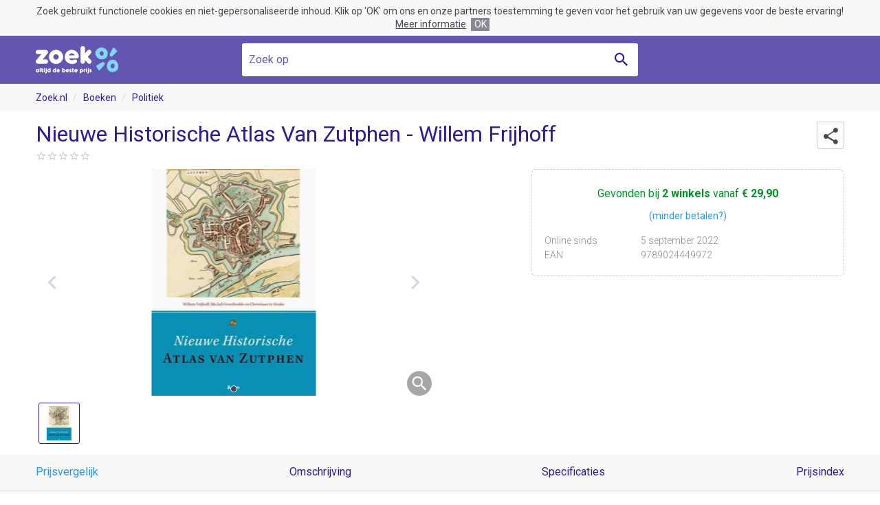

--- FILE ---
content_type: text/html; charset=UTF-8
request_url: https://www.zoek.nl/product/24971529/nieuwe-historische-atlas-van-zutphen-willem-frijhoff.html
body_size: 19654
content:
<!doctype html><html class="no-js" prefix="og: http://ogp.me/ns# product: http://ogp.me/ns/product#"><head><meta charset="utf-8"><meta name="viewport" content="width=device-width, initial-scale=1, minimum-scale=1, maximum-scale=1, user-scalable=no"><meta http-equiv="x-ua-compatible" content="ie=edge"><title>Nieuwe Historische Atlas Van Zutphen - Willem Frijhoff politiekboek te koop vanaf € 29,90 | Zoek.nl</title><meta name="description" content="Bestel de Nieuwe Historische Atlas Van Zutphen - Willem Frijhoff politiekboek vanaf € 29,90 bij Bruna.nl. Vergelijk 2 winkelprijzen. Zoek de beste prijs!"><meta name="robots" content="index,follow"><link rel="amphtml" href="https://www.zoek.nl/amp/product/24971529/nieuwe-historische-atlas-van-zutphen-willem-frijhoff.html"><link rel="icon" type="image/png" href="/images/meta/favicon-16x16.png" sizes="16x16"><link rel="icon" type="image/png" href="/images/meta/favicon-32x32.png" sizes="32x32"><link rel="icon" type="image/png" href="/images/meta/android-chrome-192x192.png" sizes="192x192"><link rel="icon" type="image/png" href="/images/meta/android-chrome-256x256.png" sizes="256x256"><link rel="apple-touch-icon" href="/images/meta/apple-touch-icon.png" sizes="180x180"><link rel="manifest" href="/manifest.json"><link rel="shortcut icon" href="/favicon.ico"><link rel="preconnect" href="//cdn.zoek.nl"/><link rel="stylesheet" href="https://fonts.googleapis.com/css?family=Roboto:300,500,700,400"><meta name="apple-mobile-web-app-capable" content="yes"><meta name="apple-mobile-web-app-title" content="Zoek.nl"><meta name="application-name" content="Zoek.nl"><meta name="msapplication-TileColor" content="#ffffff"><meta name="msapplication-TileImage" content="/images/mstile-150x150.png"><meta name="msapplication-config" content="/browserconfig.xml"><meta name="theme-color" content="#ffffff"><meta name="tradetracker-site-verification" content="1c9c30000cf5561ec17ac20b1185d7f48a08052a"><meta name="verification" content="1eb97fffb0fe3a4ed274329743da66f0"><meta name="4cc9d0534a6a81a" content="1a62f4e0b71f2d2d2041e3e4f7ca384c"><meta name="msvalidate.01" content="3CC63A15BD2AB64E2A4CB611EBCFA817"><meta property="og:type" content="product"/><meta property="og:title" content="Nieuwe Historische Atlas Van Zutphen - Willem Frijhoff politiekboek"/><meta property="og:url" content="https://www.zoek.nl/product/24971529/nieuwe-historische-atlas-van-zutphen-willem-frijhoff.html"/><meta property="product:availability" content="instock"/><meta property="product:price:amount" content="29.9"/><meta property="product:price:currency" content="EUR"/><meta property="og:description" content="Zutphens veelbewogen ontwikkeling in 35 kaarten ontvouwd en verklaard, met een toegift over Zutphen buiten de grenzen. Zutphen is een van de oudste en best bewaarde steden van Nederland en geldt als een levendige winkel- en marktstad met een aantrekkelijk stadsbeeld en veel mooie monumenten. Deze Nieuwe Historische Atlas van Zutphen verklaart dat positieve imago aan de hand van twee troeven: de ogenschijnlijk wat chaotische plattegrond en het getorende silhouet. Zutphen noemde zichzelf al in de middeleeuwen een 'oude stad' en een 'torenstad'. Aanvankelijk leek de geschiedenis van Zutphen simpel: ontstaan aan de samenvloeiing van IJssel en Berkel werd de stad kortstondig de zetel van een al snel door Gelre geabsorbeerd graafschap. Na haar bloei als Hanzestad werd ze omgevormd tot garnizoensstad, om ten slotte geleidelijk tot het niveau van een kleine provinciestad af te dalen. Intussen is ons beeld van Zutphens begin, de ligging van de stad aan twee rivieren en haar latere ontwikkeling ingrijpend herzien. De stad blijkt ouder dan gedacht, de IJssel juist jonger. De vesting en de functie van kwartiershoofdstad, die eeuwenlang de stedelijke ruimte hebben bepaald, verdienen nieuwe aandacht, evenals de recente stadsuitleg en de regiofunctie. In deze Nieuwe Historische Atlas van Zutphen, een verbeterde en geactualiseerde opvolger van de reeds enige tijd uitverkochte atlas, wordt de veelbewogen stadsontwikkeling in 35 korte hoofdstukken uiteengezet. Een speciale toegift behandelt 'Zutphen buiten de landsgrenzen'."/><meta property="product:ean" content="9789024449972"/><meta property="og:image" content="https://cdn.zoek.nl/m/0/nieuwe-historische-atlas-van-zutphen-willem-frijhoff/7271_9789024449972.jpg"/><meta property="og:locale" content="nl_NL"/><meta property="og:site_name" content="Zoek.nl"/><script async src="https://www.googletagmanager.com/gtag/js?id=UA-122101715-1"></script><script>
			window.dataLayer = window.dataLayer || [];
			function gtag() {
				dataLayer.push(arguments);
			}
			gtag('js', new Date());
			gtag('config', 'UA-122101715-1', {'anonymize_ip': true});
		</script><script>/*! modernizr 3.6.0 (Custom Build) | MIT *
 * https://modernizr.com/download/?-history-touchevents-setclasses !*/
!function(e,n,o){function t(e,n){return typeof e===n}function s(){var e,n,o,s,i,a,r;for(var l in d)if(d.hasOwnProperty(l)){if(e=[],n=d[l],n.name&&(e.push(n.name.toLowerCase()),n.options&&n.options.aliases&&n.options.aliases.length))for(o=0;o<n.options.aliases.length;o++)e.push(n.options.aliases[o].toLowerCase());for(s=t(n.fn,"function")?n.fn():n.fn,i=0;i<e.length;i++)a=e[i],r=a.split("."),1===r.length?Modernizr[r[0]]=s:(!Modernizr[r[0]]||Modernizr[r[0]]instanceof Boolean||(Modernizr[r[0]]=new Boolean(Modernizr[r[0]])),Modernizr[r[0]][r[1]]=s),f.push((s?"":"no-")+r.join("-"))}}function i(e){var n=u.className,o=Modernizr._config.classPrefix||"";if(p&&(n=n.baseVal),Modernizr._config.enableJSClass){var t=new RegExp("(^|\\s)"+o+"no-js(\\s|$)");n=n.replace(t,"$1"+o+"js$2")}Modernizr._config.enableClasses&&(n+=" "+o+e.join(" "+o),p?u.className.baseVal=n:u.className=n)}function a(){return"function"!=typeof n.createElement?n.createElement(arguments[0]):p?n.createElementNS.call(n,"http://www.w3.org/2000/svg",arguments[0]):n.createElement.apply(n,arguments)}function r(){var e=n.body;return e||(e=a(p?"svg":"body"),e.fake=!0),e}function l(e,o,t,s){var i,l,f,d,c="modernizr",p=a("div"),h=r();if(parseInt(t,10))for(;t--;)f=a("div"),f.id=s?s[t]:c+(t+1),p.appendChild(f);return i=a("style"),i.type="text/css",i.id="s"+c,(h.fake?h:p).appendChild(i),h.appendChild(p),i.styleSheet?i.styleSheet.cssText=e:i.appendChild(n.createTextNode(e)),p.id=c,h.fake&&(h.style.background="",h.style.overflow="hidden",d=u.style.overflow,u.style.overflow="hidden",u.appendChild(h)),l=o(p,e),h.fake?(h.parentNode.removeChild(h),u.style.overflow=d,u.offsetHeight):p.parentNode.removeChild(p),!!l}var f=[],d=[],c={_version:"3.6.0",_config:{classPrefix:"",enableClasses:!0,enableJSClass:!0,usePrefixes:!0},_q:[],on:function(e,n){var o=this;setTimeout(function(){n(o[e])},0)},addTest:function(e,n,o){d.push({name:e,fn:n,options:o})},addAsyncTest:function(e){d.push({name:null,fn:e})}},Modernizr=function(){};Modernizr.prototype=c,Modernizr=new Modernizr;var u=n.documentElement,p="svg"===u.nodeName.toLowerCase(),h=c._config.usePrefixes?" -webkit- -moz- -o- -ms- ".split(" "):["",""];c._prefixes=h,Modernizr.addTest("history",function(){var n=navigator.userAgent;return-1===n.indexOf("Android 2.")&&-1===n.indexOf("Android 4.0")||-1===n.indexOf("Mobile Safari")||-1!==n.indexOf("Chrome")||-1!==n.indexOf("Windows Phone")||"file:"===location.protocol?e.history&&"pushState"in e.history:!1});var m=c.testStyles=l;Modernizr.addTest("touchevents",function(){var o;if("ontouchstart"in e||e.DocumentTouch&&n instanceof DocumentTouch)o=!0;else{var t=["@media (",h.join("touch-enabled),("),"heartz",")","{#modernizr{top:9px;position:absolute}}"].join("");m(t,function(e){o=9===e.offsetTop})}return o}),s(),i(f),delete c.addTest,delete c.addAsyncTest;for(var v=0;v<Modernizr._q.length;v++)Modernizr._q[v]();e.Modernizr=Modernizr}(window,document);</script><style type="text/css">@font-face{font-family:'zoekicon';src:url('/css/font/zoekicon/zoekicon-v11.woff') format('woff'), url('/css/font/zoekicon/zoekicon-v11.woff2') format('woff2'), url('/css/font/zoekicon/zoekicon-v11.ttf') format('truetype');font-weight:normal;font-style:normal;}.zi-arrow-down::before{content:"\e915"}.zi-arrow-up::before{content:"\e916"}.zi-bell::before{content:"\e924"}.zi-cat-baby::before{content:"\e901"}.zi-cat-beauty::before{content:"\e902"}.zi-cat-bedroom::before{content:"\e911"}.zi-cat-books::before{content:"\e903"}.zi-cat-cameras::before{content:"\e904"}.zi-cat-clothing::before{content:"\e905"}.zi-cat-computer::before{content:"\e906"}.zi-cat-cooking::before{content:"\e907"}.zi-cat-electronics::before{content:"\e908"}.zi-cat-erotic::before{content:"\e909"}.zi-cat-foodproducts::before{content:"\e940"}.zi-cat-furniture::before{content:"\e900"}.zi-cat-games::before{content:"\e90b"}.zi-cat-garden-tools::before{content:"\e90c"}.zi-cat-garden::before{content:"\e90d"}.zi-cat-holidays::before{content:"\e941"}.zi-cat-home-accessories::before{content:"\e93e"}.zi-cat-household::before{content:"\e90e"}.zi-cat-jewelery::before{content:"\e90f"}.zi-cat-kitchen::before{content:"\e910"}.zi-cat-mobile::before{content:"\e935"}.zi-cat-movies::before{content:"\e942"}.zi-cat-musical-instrument::before{content:"\e936"}.zi-cat-office::before{content:"\e937"}.zi-cat-outdoor::before{content:"\e938"}.zi-cat-pets::before{content:"\e939"}.zi-cat-plants::before{content:"\e943"}.zi-cat-sport::before{content:"\e93f"}.zi-cat-tools::before{content:"\e93a"}.zi-cat-toys::before{content:"\e93b"}.zi-cat-transport::before{content:"\e90a"}.zi-check::before{content:"\e917"}.zi-chevron-double-right::before{content:"\e93d"}.zi-chevron-down::before{content:"\e91d"}.zi-chevron-left::before{content:"\e918"}.zi-chevron-right::before{content:"\e919"}.zi-chevron-up::before{content:"\e929"}.zi-cross::before{content:"\e91a"}.zi-discountcode-plain::before{content:"\e93c"}.zi-discountcode::before{content:"\e934"}.zi-email::before{content:"\e931"}.zi-facebook::before{content:"\e933"}.zi-filter::before{content:"\e92b"}.zi-google-plus::before{content:"\e932"}.zi-heart::before{content:"\e91e"}.zi-label-heart::before{content:"\e922"}.zi-lorry::before{content:"\e921"}.zi-menu::before{content:"\e923"}.zi-min-circle::before{content:"\e91b"}.zi-minus::before{content:"\e914"}.zi-photos::before{content:"\e92c"}.zi-play::before{content:"\e92d"}.zi-plus-circle::before{content:"\e91c"}.zi-plus::before{content:"\e913"}.zi-price-index::before{content:"\e928"}.zi-search::before{content:"\e912"}.zi-share::before{content:"\e930"}.zi-shield-check::before{content:"\e927"}.zi-smiley::before{content:"\e920"}.zi-star-border::before{content:"\e925"}.zi-star-half::before{content:"\e92a"}.zi-star::before{content:"\e91f"}.zi-thumb-up::before{content:"\e926"}.zi-twitter::before{content:"\e92f"}.zi-whatsapp::before{content:"\e92e"}*,*:before,*:after{box-sizing:border-box;margin:0;padding:0;vertical-align:top}html{background:#fff;font-size:62.5%;min-height:100%;text-align:left}body{background:#fff;font-size:2em;font-weight:400;line-height:1em;min-height:100%;width:100%}img,fieldset{border:0}img{display:block;font-size:11px;overflow:hidden}table{border-collapse:collapse;width:100%}th,td{text-align:left}td{vertical-align:top}input,button,textarea{background-image:none;border-radius:0}input[type="text"],button,textarea{-webkit-appearance:none}input,select,textarea{background-color:#fff}body{color:#222;font-family:Roboto, Arial, Helvetica, sans-serif}@media (min-width: 768px){body{display:flex;display:-ms-flexbox;flex-direction:column;min-height:100vh}body #header,body #footer{flex:none}body #body{flex:1 0 auto;width:100%}}.wrap{margin:0 auto}@media (min-width: 1280px){.wrap{width:1176px}}@media (min-width: 1024px) and (max-width: 1279px){.wrap{width:936px}}@media (min-width: 768px) and (max-width: 1023px){.wrap{width:696px}}@media (max-width: 767px){.wrap{padding-left:10px;padding-right:10px}}.zi{position:relative}.zi:before{display:block;font-weight:400;font-family:zoekicon;-webkit-font-smoothing:antialiased;-moz-osx-font-smoothing:grayscale;overflow:hidden;position:absolute;text-align:center;text-rendering:auto}</style></head><body><style type="text/css">#header{background:#6356b0;display:block;font-size:1em;text-align:center;width:100%}#header .bar{position:relative}#header .wrap{height:100%;position:relative}#header .logo a{display:block;height:40px;width:120px}#header .slogan{color:#fff;font-weight:700;position:absolute}@media (min-width: 768px){#header{position:-webkit-sticky;position:sticky;top:0;z-index:100}#header.show-slogan .base-search{display:none}#header.show-slogan .slogan{display:inline-block}#header .bar{height:70px}#header .logo{position:absolute;top:50%;transform:translateY(-50%);z-index:1}#header .slogan{display:none;left:0;right:0;top:0;line-height:70px}#header .base-search{position:relative;top:11px;width:576px}}@media (min-width: 768px) and (max-width: 1023px){#header .base-search{margin-right:0;width:480px}}@media (max-width: 767px){#header .bar{padding-bottom:0.8em;padding-top:0.8em}#header .slogan{display:block;line-height:40px;right:1em;top:0;text-align:right}#header .base-search{display:block;margin-top:2rem}}@media (max-width: 499px), (max-height: 499px) and (max-width: 767px) and (orientation: portrait){#header .slogan{font-size:0.8em;line-height:2rem;text-align:right;max-width:160px}}</style><div id="header"><style type="text/css">#cookie-consent{background:#f8f8f8;color:#484854;display:block;font-size:14px;line-height:1.4em;padding:0.5em 10px;text-align:center}#cookie-consent .accept,#cookie-consent .more,#cookie-consent .options,#cookie-consent .text{display:inline-block}#cookie-consent .options{white-space:nowrap}#cookie-consent .more{color:inherit;margin:0 0.5em;text-decoration:underline}#cookie-consent .accept{background:#888894;color:#fff;cursor:pointer;padding:0 0.3em}</style><div id="cookie-consent"><p class="text">
            Zoek gebruikt functionele cookies en niet-gepersonaliseerde inhoud. Klik op 'OK' om ons en onze partners toestemming te geven voor het gebruik van uw gegevens voor de beste ervaring!
        </p><div class="options"><a href="https://www.visymo.com/cookie?ref=www.zoek.nl" class="more" target="_blank">Meer informatie</a><div class="accept">OK</div></div></div><div class="bar"><div class="wrap"><div class="logo"><a href="/"><img src="/images/logo/zoek-light.png" alt="Zoek.nl" srcset="/images/logo/zoek-light@2x.png 2x, /images/logo/zoek-light@3x.png 3x"></a></div><div class="slogan">D&eacute; online prijsvergelijker!</div><style type="text/css">.base-search{font-size:1.6rem;margin:0 auto;width:100%}.base-search .field{background:#fff;border-radius:3px;color:#311b92;position:relative}.base-search .field.active-autosuggest{border-radius:3px 3px 0 0}.base-search .query{background:transparent;border:0;color:#311b92;font-size:inherit;font-family:inherit;height:48px;line-height:48px;outline:0;padding:0 48px 0 1rem;width:100%}.base-search .query::-webkit-input-placeholder{color:#6356b0;font-weight:normal;opacity:1;text-overflow:ellipsis;text-transform:none;white-space:nowrap}.base-search .query:-moz-placeholder{color:#6356b0;font-weight:normal;opacity:1;text-overflow:ellipsis;text-transform:none;white-space:nowrap}.base-search .query::-moz-placeholder{color:#6356b0;font-weight:normal;opacity:1;text-overflow:ellipsis;text-transform:none;white-space:nowrap;opacity:1}.base-search .query:-ms-input-placeholder{color:#6356b0;font-weight:normal;opacity:1;text-overflow:ellipsis;text-transform:none;white-space:nowrap}.base-search .query::placeholder{text-overflow:ellipsis}.base-search .query[placeholder]{text-overflow:ellipsis}.base-search .submit{background:transparent;border:0;cursor:pointer;height:48px;position:absolute;top:0;right:0;width:48px}.base-search .submit::before{color:#311b92;font-size:2em;line-height:48px;top:0;width:100%}.base-search .submit .tag{display:none}</style><form class="base-search" action="/" method="get" target="_top"><div class="field"><input type="text" name="q" placeholder="Zoek op" class="query" value="" data-autosuggest="yes"><button type="submit" class="submit zi zi-search"><span class="tag">Zoeken</span></button></div></form></div></div></div><style type="text/css">.h1,.h2,.h3{color:#311b92;display:block;font-weight:700}.h1 .hl,.h2 .hl,.h3 .hl{color:#2196f3}.h1 .hl.color-green,.h2 .hl.color-green,.h3 .hl.color-green{color:#00c853}.h1 .normal,.h2 .normal,.h3 .normal{font-weight:400}.h1.small{font-size:24px;line-height:27px}.h2{font-size:20px;line-height:24px}.h3{font-size:16px;line-height:24px}.section-head{height:48px;line-height:48px}.section-head .title{display:inline-block;line-height:inherit;vertical-align:middle}.section-head .option{display:inline-block;font-size:0.8em;margin-left:0.5em;vertical-align:baseline;white-space:nowrap}.section-head .option.align-right{float:right}.section-head .option .link{color:#2196f3;cursor:pointer;display:inline-block}.section-head .option .link:hover{text-decoration:underline}.section-count{background:#2196f3;border-radius:2px;color:#fff;display:inline-block;font-size:12px;line-height:1.4em;margin-left:0.5em;padding:0 4px;vertical-align:text-bottom}.middle{left:50%;position:absolute;top:50%;transform:translate(-50%, -50%)}.paragraph{color:#484854;font-size:1.6rem;font-weight:300;line-height:2.4rem;word-wrap:break-word}.paragraph a{color:#2196f3;text-decoration:none}.paragraph a:hover{text-decoration:underline}.paragraph + .paragraph{margin-top:1rem}.show-more-wrap{margin:1rem 0;text-align:center}@media (max-width: 499px), (max-height: 499px) and (max-width: 767px) and (orientation: portrait){.show-more-wrap .button{display:block}}.price-split .cents{font-size:0.7em;position:relative;left:-4px;top:-2px}@media (min-width: 1280px){.h1{font-size:32px;line-height:36px}}@media (max-width: 1279px){.h1{font-size:24px;line-height:27px}}@media (min-width: 1024px){.outer-space{margin-bottom:50px;margin-top:50px}.inner-space{padding-bottom:50px;padding-top:50px}.top-outer-space{margin-top:50px}.bottom-outer-space{margin-bottom:50px}}@media (min-width: 768px) and (max-width: 1023px){.outer-space{margin-bottom:40px;margin-top:40px}.inner-space{padding-bottom:40px;padding-top:40px}.top-outer-space{margin-top:40px}.bottom-outer-space{margin-bottom:40px}}@media (max-width: 767px){.outer-space{margin-bottom:30px;margin-top:30px}.inner-space{padding-bottom:30px;padding-top:30px}.top-outer-space{margin-top:30px}.bottom-outer-space{margin-bottom:30px}}.owl-carousel{display:block;-webkit-tap-highlight-color:transparent;-webkit-overflow-scrolling:touch;overflow:hidden;position:relative;white-space:nowrap;width:100%;z-index:1}.owl-carousel .owl-stage{position:relative;-ms-touch-action:pan-Y;touch-action:manipulation;-moz-backface-visibility:hidden;}.owl-carousel .owl-stage::after{clear:both;content:'.';display:block;height:0;line-height:0;visibility:hidden}.owl-carousel .owl-stage-outer{position:relative;overflow:hidden;-webkit-transform:translate3d(0px, 0px, 0px)}.owl-carousel .owl-wrapper,.owl-carousel .owl-item{-webkit-backface-visibility:hidden;-moz-backface-visibility:hidden;-ms-backface-visibility:hidden;backface-visibility:hidden;-webkit-transform:translate3d(0, 0, 0);-ms-transform:translate3d(0, 0, 0);transform:translate3d(0, 0, 0)}.owl-carousel .owl-item{position:relative;min-height:1px;float:left;-webkit-backface-visibility:hidden;-webkit-tap-highlight-color:transparent;-webkit-touch-callout:none}.owl-carousel .owl-item img{display:block;width:100%}.owl-carousel .owl-nav.disabled,.owl-carousel .owl-dots.disabled{display:none}.owl-carousel.owl-loading{opacity:0;display:block}.owl-carousel.owl-loaded{display:block;overflow:visible}.owl-carousel.owl-hidden{opacity:0}.owl-carousel.owl-refresh .owl-item{visibility:hidden}.owl-carousel.owl-drag .owl-item{touch-action:none;-webkit-user-select:none;-moz-user-select:none;-ms-user-select:none;user-select:none}.owl-carousel.owl-grab{cursor:grab}.owl-carousel.owl-rtl{direction:rtl}.owl-carousel.owl-rtl .owl-item{float:right}.no-js .owl-carousel{display:block}.owl-nav{display:block}.owl-nav button span{visibility:hidden}.ui-helper-hidden-accessible{display:none}.autosuggest{background:#fff;border-radius:0 0 3px 3px;box-shadow:0 5px 5px rgba(0, 0, 0, 0.25);cursor:default;font-size:1.6rem;font-weight:300;line-height:1.6em;list-style:none;left:0;position:absolute;text-align:left;right:0;z-index:2500;width:100%}.autosuggest a{color:#311b92;display:block;padding:0 1rem}.autosuggest a.ui-state-active{background-color:#f1ecf9}.cb,.rb{display:block;font-weight:400;overflow:hidden;position:relative}.cb.hl .tag,.rb.hl .tag{font-weight:600}.cb.disabled .tag,.rb.disabled .tag{color:#484854}.cb.disabled .tag::before,.rb.disabled .tag::before{border-color:#eee}.cb.disabled .tag:hover,.rb.disabled .tag:hover{text-decoration:none}.cb .tag,.rb .tag{color:inherit;cursor:default;display:inline-block;padding-left:25px;text-decoration:none;white-space:nowrap}.cb .tag::before,.rb .tag::before{background:#fff;border:1px solid #f0f0f0;content:'';display:block;height:18px;position:absolute;width:18px}.cb .tag::before,.rb .tag::before,.cb .tag::after,.rb .tag::after{left:0;top:50%;transform:translateY(-50%)}.cb .tag::after,.rb .tag::after{visibility:hidden;width:18px}.cb a.tag,.rb a.tag,.cb .a.tag,.rb .a.tag{cursor:pointer;text-decoration:none}.cb a.tag:hover,.rb a.tag:hover,.cb .a.tag:hover,.rb .a.tag:hover,.cb a.tag::after,.rb a.tag::after,.cb .a.tag::after,.rb .a.tag::after{text-decoration:underline}.cb a.tag::after,.rb a.tag::after,.cb .a.tag::after,.rb .a.tag::after,.cb a.tag:hover::after,.rb a.tag:hover::after,.cb .a.tag:hover::after,.rb .a.tag:hover::after{text-decoration:none}.cb input,.rb input{display:none}.cb input:checked ~ .tag::before{background:#2196f3;border-color:#2196f3}.cb input:checked ~ .tag::after{color:#fff;display:inline-block;visibility:visible}.cb .tag{position:relative}.cb .tag:after{display:block;font-weight:400;font-family:zoekicon;-webkit-font-smoothing:antialiased;-moz-osx-font-smoothing:grayscale;overflow:hidden;position:absolute;text-align:center;text-rendering:auto}.cb .tag::before{border-radius:2px}.cb .tag::after{content:"\e917";font-size:14px;text-align:center;text-decoration:none}.rb input:checked ~ .tag::before{border-color:#2196f3}.rb input:checked ~ .tag::after{visibility:visible}.rb .tag{position:relative}.rb .tag::before,.rb .tag::after{border-radius:50%}.rb .tag::after{background:#2196f3;content:'';display:block;height:12px;left:3px;position:absolute;width:12px;z-index:1}#flash-message{margin-top:1em}.flash-message{background:#f1ecf9;border-radius:4px;font-size:1.6rem;margin-bottom:1em;padding:1em}.review-score{color:#c8c8d2;cursor:default;display:block;font-size:1.6rem;line-height:2.8rem}.review-score .score{display:inline-block;line-height:inherit;position:relative;text-align:left;width:80px}.review-score .score::before,.review-score .score .value::before{height:2.8rem;text-align:left}.review-score .score::before{content:"\e925\e925\e925\e925\e925"}.review-score .score .value{color:#ff8c00;height:2.8rem;overflow:hidden}.review-score .score .value::before{content:"\e91f\e91f\e91f\e91f\e91f"}.review-score .count{display:inline-block;font-size:1.2rem;font-weight:400;margin-left:0.5rem}.ui-slider{height:22px;margin-left:11px;margin-right:11px;position:relative}.ui-slider::before{background:#c8c8d2;border-radius:3px;content:'';display:block;height:6px;left:0;position:absolute;right:0}.ui-slider .ui-slider-range{background:#2196f3;display:block;height:8px;position:absolute;top:-1px;z-index:1}.ui-slider .ui-slider-handle{background:#fff;border:1px solid #bbb;border-radius:50%;cursor:pointer;height:22px;left:0;margin-left:-11px;position:absolute;outline:0;top:-8px;width:22px;z-index:2;user-select:none}.nav-arrow{background:rgba(255, 255, 255, 0.75);border:0;border-radius:50%;color:#311b92;cursor:pointer;font-size:4rem;height:48px;line-height:48px;outline:0;width:48px}.nav-arrow::before{width:inherit}.nav-arrow:hover{background:#f1ecf9}.nav-arrow.vertical{margin-top:-24px;position:absolute;top:50%;z-index:10}.nav-arrow.horizontal.prev{left:0}.nav-arrow.horizontal.next{right:0}.nav-arrow.disabled{color:#d7d4eb;cursor:default}.nav-arrow.disabled:hover{background-color:rgba(255, 255, 255, 0.35)}.nav-arrow.prev::before{content:"\e918"}.nav-arrow.next::before{content:"\e919"}@media (min-width: 1280px){.columns .column:nth-child(1){padding-right:60px}.columns .column:nth-child(2){padding-left:60px}}@media (min-width: 1024px) and (max-width: 1279px){.columns .column:nth-child(1){padding-right:12px}.columns .column:nth-child(2){padding-left:12px}}@media (min-width: 1024px){.columns .column{display:inline-block;width:50%}.columns.close .column:nth-child(1){padding-right:6px}.columns.close .column:nth-child(2){padding-left:6px}}.button{background:#00c853;border:0;border-radius:4px;border-collapse:separate;-webkit-appearance:none;color:#fff;cursor:pointer;display:inline-block;font:400 16px/48px Roboto, Arial, Helvetica, sans-serif;height:auto;margin:0;overflow:visible;outline:0;padding:0 16px;position:relative;text-align:center;text-decoration:none;text-overflow:ellipsis;vertical-align:middle;white-space:nowrap;width:auto}.button::-moz-focus-inner{border:0;padding:0}.button + .button{margin-left:0.5em}.button.color-blue{background-color:#2196f3}.button.color-red{background-color:#e91e63}.button.full-width{display:block;width:100%}.button.zi{overflow:hidden;width:100%}.button.zi::before{font-size:3rem;width:48px}.button.zi.icon-left{padding-left:48px}.button.zi.icon-left::before{left:0}.button.zi.icon-right{padding-right:48px}.button.zi.icon-right::before{right:0}#message{text-align:center}#message .buttons{margin-top:1em}.drop-down{z-index:55}.drop-down.open .label{border-radius:4px 4px 0 0}.drop-down.open .label::before{content:"\e916"}.drop-down.open .options{visibility:visible}.drop-down .frame{color:#311b92;font-size:1.6rem;height:3em;line-height:4.6rem}.drop-down .label{border:1px solid #f0f0f0;border-radius:4px;cursor:pointer;display:block;padding:0 35px 0 9px;white-space:nowrap}.drop-down .label::before{content:"\e915";font-size:30px;right:0;width:30px}.drop-down .options{background:#fff;border:1px solid #f0f0f0;border-radius:0 0 4px 4px;color:#b0aad7;line-height:3.6rem;list-style:none;max-height:18.2rem;overflow-x:hidden;overflow-y:auto;position:relative;scroll-snap-type:mandatory;scroll-snap-points-y:repeat(3.6rem);scroll-snap-type:y mandatory;top:-1px;visibility:hidden;width:100%;z-index:55}.drop-down .option{cursor:pointer;padding:0 9px;scroll-snap-align:start;white-space:nowrap}.drop-down .option:hover{background-color:#f8f8f8;color:#311b92}.drop-down .link{color:#311b92;display:block;font-size:1.4rem;overflow:hidden;text-decoration:none;text-overflow:ellipsis;white-space:nowrap}.drop-down select{display:none}.labels{left:0;position:absolute;top:0;z-index:12}.labels .label{background:#2196f3;border-radius:2px;color:#fff;display:inline-block;font:700 15px/1.4em Arial, Helvetica, sans-serif;padding:0 5px}.labels .label.sale{background-color:#00c853}.labels .label.sale::before{content:'-';display:inline}.labels .label.sale::after{content:'%';display:inline;font-weight:400}.labels .label + .label{margin-left:5px}.static{font-size:1em;line-height:1.4em}.static.width-limit{max-width:768px}.static .h1 + p{margin-top:1em}.static p,.static ul{color:#484854;font-size:0.8em;font-weight:300;line-height:1.5em}.static p a,.static ul a{color:#2196f3;text-decoration:none}.static p a:hover,.static ul a:hover{text-decoration:underline}.static p + .h2,.static ul + .h2,.static p + p,.static ul + p{margin-top:1em}.static ul{margin-left:1em}#exception{background-color:#f8f8f8;text-align:center}#exception .head{color:#311b92;font-size:3em;font-weight:700;line-height:1.4em}#exception .base-search{margin-bottom:2em;margin-top:2em}</style><div id="body"><style type="text/css">#breadcrumb{background:#f8f8f8;font-size:14px;line-height:40px}#breadcrumb .crumbs{list-style:none}#breadcrumb .crumb{display:inline-block}#breadcrumb .crumb + .crumb::before{color:#d7d4eb;content:'/';padding:0 0.6em}#breadcrumb .label{color:#311b92;text-decoration:none}#breadcrumb a.label:hover{text-decoration:underline}@media (max-width: 767px){#breadcrumb{display:none}}</style><div id="breadcrumb"><ol class="crumbs wrap"><li class="crumb"><a href="/" class="label">Zoek.nl</a></li><li class="crumb"><a href="/boeken/" class="label">Boeken</a></li><li class="crumb"><a href="/politiekboek/" class="label">Politiek</a></li></ol></div><style type="text/css">#product .text-header{color:#311b92;padding:0.5em 0}#product .text-header .h1{display:inline-block;vertical-align:middle}#product .text-header .h1.anchor::before{content:' ';display:block;height:164px;margin-top:-164px;pointer-events:none;visibility:hidden}#product .pay-less{background-color:#f8f8f8;border:1px solid #c8c8d2;border-radius:4px;color:#484854;display:inline-block;font-size:1.6rem;font-weight:500;line-height:3.8rem;padding-left:4.4rem;padding-right:1rem;text-decoration:none}#product .pay-less::before{background:#2196f3;border-radius:100%;color:#fff;content:"\e924";font-size:1.8rem;height:3rem;left:0.4rem;line-height:3rem;top:0.4rem;width:3rem}#product-share{position:absolute;right:0;top:0}#product-share.show .icon{border-radius:4px 4px 0 0}#product-share.show .share-options{display:block}#product-share .icon{background:#fff;border:1px solid #c8c8d2;border-radius:4px;color:#484854;cursor:pointer;height:40px;width:40px}#product-share .icon::before{content:"\e930";font-size:2.8rem;line-height:40px;width:inherit}#product-share .share-options{border-top-right-radius:0;right:0;top:3.9rem}</style><div id="product" data-id="24971529" data-price="29.9"><style type="text/css">#product-hero .main-header{padding-right:5rem;position:relative}#product-hero .main-header .to-reviews{cursor:pointer;display:inline-block;text-decoration:none}#product-hero .main-header .to-reviews .review-score{cursor:inherit}#product-hero .carousel{position:relative}#product-hero .carousel .swiper-container{height:100%}#product-hero .carousel .swiper-slide{cursor:zoom-in}#product-hero .carousel .swiper-slide.error{cursor:default}#product-hero .carousel img{height:auto;margin:0 auto;max-width:100%;width:auto}#product-hero .amp-carousel .contain img{object-fit:contain}#product-hero .amp-carousel .fixed-container{position:relative;height:200px;width:100%}#product-hero .amp-carousel img{height:auto;margin:0 auto;max-width:100%;width:auto}#product-hero .thumb-wrap{margin-top:1rem;overflow:hidden;text-align:left}#product-hero .thumb-wrap .swiper-container{margin:0}#product-hero .thumbs{display:flex;list-style:none;margin:0}#product-hero .thumbs .swiper-slide{background:#fff;border:1px solid #c8c8d2;border-radius:3px;cursor:pointer;display:inline-block;flex-shrink:0;height:60px;padding:4px;margin:0 4px;overflow:hidden;text-align:center;width:60px}#product-hero .thumbs .swiper-slide.error{background-color:#f8f8f8}#product-hero .thumbs .swiper-slide.video{color:#311b92;font-size:1.4rem;line-height:1em;padding-top:3.8rem}#product-hero .thumbs .swiper-slide.video::before{color:#2196f3;font-size:3.4rem;height:inherit;left:0;line-height:4.4rem;top:0;width:inherit}#product-hero .thumbs .swiper-slide.active{border-color:#311b92}#product-hero .thumbs .img{height:auto;max-height:50px;max-width:50px;position:absolute;width:auto}#product-hero .zoom{background:rgba(0, 0, 0, 0.35);border-radius:100%;bottom:0;cursor:zoom-in;display:none;font-size:2.8rem;height:3.6rem;line-height:3.6rem;position:absolute;right:0;width:3.6rem;z-index:2}#product-hero .zoom::before{color:#fff;content:"\e912";height:inherit;width:inherit}#product-hero .zoom.show{display:block}#product-hero .order{border:1px dashed #c8c8d2;border-radius:8px;text-align:center}#product-hero .order .offer-status{color:#009624;font-size:0.8em;line-height:2em}#product-hero .order .offer-status .hl{font-weight:700}.not-available #product-hero .order .offer-status{color:#e91e63}#product-hero .order .specs{color:#888894;display:table;font-size:14px;font-weight:300;line-height:21px;margin-top:10px;table-layout:fixed;text-align:left;width:100%}#product-hero .order .spec{display:table-row}#product-hero .order dt{display:table-cell;overflow:hidden;padding-right:10px;text-overflow:ellipsis;white-space:nowrap;width:140px}#product-hero .order dd{display:table-cell}#product-hero .alert-me{font-size:1.4rem}#product-hero .alert-me a{color:#2196f3;text-decoration:none}#product-hero .alert-me a:hover .text{text-decoration:underline}#product-hero #order-button .hl{font-weight:700}#product-hero .big-button{display:block;font-size:1.8rem;margin-bottom:10px}@media (min-width: 1280px){#product-hero .media{margin-right:144px;width:576px}}@media (min-width: 1024px) and (max-width: 1279px){#product-hero .media{margin-right:24px;width:456px}}@media (min-width: 1024px){#product-hero .order-wrap{width:456px}}@media (min-width: 768px){#product-hero{margin-top:1.5rem}#product-hero .main-header{margin-bottom:0.5rem}#product-hero .media{display:inline-block}#product-hero .carousel{height:330px}#product-hero .carousel img{max-height:330px}#product-hero .order-wrap{display:inline-block}#product-hero .order-wrap .body{padding:19px}#product-hero #email-sale-alert{background-color:#f8f8f8;border-radius:0 0 8px 8px;border-top:1px dashed #c8c8d2;display:none;padding-bottom:1em}.js #product-hero #email-sale-alert{display:block}#product-hero #email-sale-alert .head{display:block;font-size:16px;margin-bottom:3px}#product-hero #email-sale-alert .head.error{color:#e91e63}#product-hero #email-sale-alert .row{padding-right:40px;position:relative;width:100%}#product-hero #email-sale-alert input{background:#fff;border:1px solid #f0f0f0;border-radius:4px;box-shadow:none;display:block;font:300 16px/48px Roboto, Arial, Helvetica, sans-serif;height:48px;outline:0;padding-left:10px;padding-right:10px;width:100%}#product-hero #email-sale-alert input:focus{border-color:#c8c8d2}#product-hero #email-sale-alert input.error{border-color:#e91e63}#product-hero #email-sale-alert button{border-radius:0 4px 4px 0;padding-left:10px;padding-right:10px;position:absolute;right:0;top:0;width:auto}}@media (min-width: 768px) and (max-width: 1023px){#product-hero .media{margin-right:24px;width:336px}#product-hero .order-wrap{width:336px}}@media (max-width: 767px){#product-hero{margin-top:1rem}#product-hero .main-header{margin-bottom:0.5rem}#product-hero .carousel{height:180px}#product-hero .carousel img{max-height:180px}#product-hero .thumb-wrap{display:none}#product-hero .order{margin-top:20px}#product-hero .order .body{padding:9px}#product-hero .order .specs{display:none}#product-hero #email-sale-alert{display:none}#product-hero #product-variants{margin-top:20px}}#product-variants{margin-bottom:1rem}</style><style type="text/css">.swiper-container{margin:0 auto;position:relative;overflow:hidden;z-index:1}.swiper-container-no-flexbox .swiper-slide{float:left}.swiper-wrapper{display:-webkit-box;display:-webkit-flex;display:-ms-flexbox;display:flex;height:100%;list-style:none;position:relative;-webkit-transition-property:-webkit-transform;transition-property:-webkit-transform;-o-transition-property:transform;transition-property:transform;transition-property:transform, -webkit-transform;-webkit-box-sizing:content-box;box-sizing:content-box;width:100%;z-index:1}.swiper-container-android .swiper-slide,.swiper-wrapper{-webkit-transform:translate3d(0px, 0, 0);transform:translate3d(0px, 0, 0)}.swiper-container-free-mode > .swiper-wrapper{-webkit-transition-timing-function:ease-out;-o-transition-timing-function:ease-out;transition-timing-function:ease-out}.swiper-slide{-webkit-flex-shrink:0;-ms-flex-negative:0;flex-shrink:0;width:100%;height:100%;position:relative;-webkit-transition-property:-webkit-transform;transition-property:-webkit-transform;-o-transition-property:transform;transition-property:transform;transition-property:transform, -webkit-transform}.swiper-slide-invisible-blank{visibility:hidden}.swiper-container-wp8-horizontal,.swiper-container-wp8-horizontal > .swiper-wrapper{-ms-touch-action:pan-y;touch-action:pan-y}.swiper-zoom-container{width:100%;height:100%;display:-webkit-box;display:-webkit-flex;display:-ms-flexbox;display:flex;-webkit-box-pack:center;-webkit-justify-content:center;-ms-flex-pack:center;justify-content:center;-webkit-box-align:center;-webkit-align-items:center;-ms-flex-align:center;align-items:center;text-align:center}.swiper-zoom-container > img,.swiper-zoom-container > svg,.swiper-zoom-container > canvas{max-width:100%;max-height:100%;-o-object-fit:contain;object-fit:contain}.swiper-slide-zoomed{cursor:move}.swiper-container .swiper-notification{position:absolute;left:0;top:0;pointer-events:none;opacity:0;z-index:-1000}.swiper-container-fade.swiper-container-free-mode .swiper-slide{-webkit-transition-timing-function:ease-out;-o-transition-timing-function:ease-out;transition-timing-function:ease-out}.swiper-pagination{line-height:10px;position:absolute;text-align:center;transition:300ms opacity;transform:translate3d(0, 0, 0);z-index:10}.swiper-pagination.swiper-pagination-hidden{opacity:0}.swiper-pagination-bullets{bottom:5px;left:0;width:100%}.swiper-pagination-bullet{background:#c8c8d2;border:1px solid #fff;border-radius:100%;display:inline-block;height:10px;margin:0 1px;position:relative;width:10px}.swiper-pagination-bullet-active{background:#484854}</style><section id="product-hero" class="wrap"><div class="main-header"><h1 class="h1"><span class="normal">Nieuwe Historische Atlas Van Zutphen - Willem Frijhoff</span></h1><div class="review-score"><div class="score zi"><div class="value zi" style="width: 0%;">&nbsp;</div></div></div><div id="product-share" class="hide"><div role="button" class="icon zi" tabindex="-1" title="Deze pagina delen">&nbsp;</div><style type="text/css">.share-options{background:#fff;border:1px solid #c8c8d2;border-radius:4px;color:#b0aad7;display:none;font-size:1.6rem;line-height:4.6rem;list-style:none;overflow:hidden;position:absolute;text-align:left;z-index:60}.share-options .link{color:#311b92;display:block;padding-left:3rem;padding-right:1rem;text-decoration:none;white-space:nowrap}.share-options .link::before{left:0;width:30px}.share-options .link:hover{background-color:#f1ecf9}</style><ul class="share-options"><li class="option"><a href="https://www.facebook.com/sharer/sharer.php?u=https%3A%2F%2Fwww.zoek.nl%2Fproduct%2F24971529%2Fnieuwe-historische-atlas-van-zutphen-willem-frijhoff.html%3Futm_medium%3Dfacebook%26utm_source%3Dproduct" class="link zi zi-facebook" title="Deel op Facebook" target="_blank">Facebook</a></li><li class="option"><a href="https://api.whatsapp.com/send?text=Gevonden%20op%20Zoek.nl%2C%20Nieuwe%20Historische%20Atlas%20Van%20Zutphen%20-%20Willem%20Frijhoff%20vanaf%2029%2C90%20https%3A%2F%2Fwww.zoek.nl%2Fproduct%2F24971529%2Fnieuwe-historische-atlas-van-zutphen-willem-frijhoff.html%3Futm_medium%3Dwhatsapp%26utm_source%3Dproduct" class="link zi zi-whatsapp" title="Deel via WhatsApp" target="_blank">WhatsApp</a></li><li class="option"><a href="https://twitter.com/intent/tweet/?text=Gevonden%20op%20Zoek.nl%2C%20Nieuwe%20Historische%20Atlas%20Van%20Zutphen%20-%20Willem%20Frijhoff%20vanaf%2029%2C90%20https%3A%2F%2Fwww.zoek.nl%2Fproduct%2F24971529%2Fnieuwe-historische-atlas-van-zutphen-willem-frijhoff.html%3Futm_medium%3Dtwitter%26utm_source%3Dproduct" class="link zi zi-twitter" title="Deel op Twitter" target="_blank">Twitter</a></li><li class="option"><a href="mailto:?subject=Zoek.nl%3A%20Nieuwe%20Historische%20Atlas%20Van%20Zutphen%20-%20Willem%20Frijhoff&amp;body=Gevonden%20op%20Zoek.nl%2C%20Nieuwe%20Historische%20Atlas%20Van%20Zutphen%20-%20Willem%20Frijhoff%20vanaf%2029%2C90%20https%3A%2F%2Fwww.zoek.nl%2Fproduct%2F24971529%2Fnieuwe-historische-atlas-van-zutphen-willem-frijhoff.html%3Futm_medium%3Demail%26utm_source%3Dproduct" class="link zi zi-email" title="Deel via e-mail" target="_blank">E-mail</a></li></ul></div></div><div class="media"><div class="carousel"><div class="swiper-container"><div class="zi nav-arrow horizontal vertical prev disabled"></div><div class="zi nav-arrow horizontal vertical next disabled"></div><ul class="swiper-wrapper"><li class="swiper-slide swiper-slide-active" data-large-src="https://cdn.zoek.nl/l/0/nieuwe-historische-atlas-van-zutphen-willem-frijhoff/7271_9789024449972.jpg"><img src="https://cdn.zoek.nl/m/0/nieuwe-historische-atlas-van-zutphen-willem-frijhoff/7271_9789024449972.jpg" alt="Nieuwe Historische Atlas Van Zutphen - Willem Frijhoff" class="img middle"/></li></ul><div class="swiper-pagination"></div></div><div class="zi zoom" title="Foto vergroten" aria-label="Foto vergroten"></div></div><div class="thumb-wrap"><div class="swiper-container"><ul class="thumbs swiper-wrapper"><li class="swiper-slide image active"><img src="/images/misc/placeholder-transparent.png" data-lazy="https://cdn.zoek.nl/m/0/nieuwe-historische-atlas-van-zutphen-willem-frijhoff/7271_9789024449972.jpg" alt="Nieuwe Historische Atlas Van Zutphen - Willem Frijhoff" class="img middle"/></li></ul></div></div></div><div class="order-wrap"><div class="order"><div class="body"><p class="offer-status">
				Gevonden bij <span class="hl">2 winkels</span> vanaf
				<span class="hl">€ 29,90</span><span class="alert-me"><br/><a href="#" data-show-dialog="sale-alert" title="Prijs te hoog? Stel een sale alert in."><span class="text">(minder betalen?)</span></a></span></p><dl class="specs"><div class="spec"><dt>Online sinds</dt><dd> 5 september 2022</dd></div><div class="spec"><dt>EAN</dt><dd>9789024449972</dd></div></dl></div></div></div></section><style type="text/css">#product-nav{background:#f8f8f8;box-shadow:0 3px 3px rgba(72, 72, 84, 0.1);display:none;font-size:1.6rem;line-height:3.2rem;margin-top:1.5rem;padding:1rem 0}#product-nav .nav-list{display:flex;flex-direction:row;justify-content:space-between;list-style:none;width:100%}#product-nav .nav-item{display:inline-block}#product-nav .link{color:#311b92;display:block;text-decoration:none}#product-nav .link:hover,#product-nav .link.active{color:#2196f3}@media (min-width: 768px){#product-nav{display:block;position:-webkit-sticky;position:sticky;top:70px;z-index:50}}</style><div id="product-nav"><div class="wrap"><ul class="nav-list"><li class="nav-item"><a href="#prijsvergelijk" class="link active">Prijsvergelijk</a></li><li class="nav-item"><a href="#omschrijving" class="link">Omschrijving</a></li><li class="nav-item"><a href="#specificaties" class="link">Specificaties</a></li><li class="nav-item"><a href="#prijsindex" class="link">Prijsindex</a></li></ul></div></div><style type="text/css">#product-offers{font-size:1.4rem;line-height:2rem}#product-offers .offers{border-top:1px dashed #f0f0f0;display:block;list-style:none}#product-offers .item{border-bottom:1px dashed #f0f0f0;display:block;position:relative}#product-offers .item > .content{position:relative}#product-offers .offer{color:#311b92;display:table;text-decoration:none;width:100%}#product-offers .cell{display:table-cell;padding:5px 15px 5px 0;vertical-align:middle}#product-offers .details{padding-right:0}#product-offers .image{width:69px}#product-offers .image img{display:inline-block;height:54px;width:54px}#product-offers .product-title{color:#484854;display:inline-block;max-height:40px;overflow:hidden}#product-offers .shop{color:#2196f3;font-size:16px}#product-offers .condition{color:#484854}#product-offers .condition .time{color:#009624}#product-offers .condition .time::before{content:"\e921";font-size:1.2em;display:inline;padding-right:3px;position:static}#product-offers .condition .time.out-of-stock{color:#e91e63}#product-offers .condition .stock.no{color:#888894}#product-offers .condition .stock.yes .count{font-weight:700}#product-offers .accreditations{font-size:0;list-style:none}#product-offers .accreditations li{background-repeat:no-repeat;background-size:18px 18px;display:inline-block;height:18px;overflow:hidden;width:18px}#product-offers .accreditations li + li{margin-left:5px}#product-offers .accreditations .thuiswinkel-waarborg{background-image:url(/images/misc/thuiswinkel-waarborg-icon.png)}#product-offers .accreditations .thuiswinkel-zakelijk{background-image:url(/images/misc/thuiswinkel-zakelijk-icon.png)}#product-offers .price{font:700 24px/1em Arial, Helvetica, sans-serif;text-align:right}#product-offers .to-shop{padding-right:0;text-align:right}#product-offers .to-shop-button{background:#00c853;border-radius:4px;color:#fff;display:inline-block;font-size:16px;line-height:2.8em;text-align:center;white-space:nowrap}#product-offers .vouchers{display:block;font-size:2rem;list-style:none;position:relative;margin-bottom:1em}#product-offers .voucher{display:block;font-size:0.8em;line-height:32px}#product-offers .voucher + .voucher{border-top:1px dashed #f0f0f0;margin-top:20px;padding-top:20px}#product-offers .voucher .link{background:#fce9ef;color:#e91e63;cursor:pointer;display:block}#product-offers .voucher .link::before{content:"\e93d";font-size:30px;right:0}#product-offers .voucher .text{display:block;font-weight:700;overflow:hidden;padding-right:30px}#product-offers .voucher .icon{overflow:hidden;position:absolute;top:0}#product-offers .voucher .icon::before{content:"\e934"}@media (min-width: 1280px){#product-offers .to-shop{width:130px}#product-offers .to-shop-button{display:block;padding:0 1em}}@media (min-width: 1024px){#product-offers .offer{height:80px}#product-offers .details > .content{display:table;width:100%}#product-offers .condition{width:45%}#product-offers .price{width:120px}}@media (max-width: 1279px){#product-offers .to-shop{width:48px}#product-offers .to-shop-button{padding:0}#product-offers .to-shop-button::before{content:"\e919";font-size:30px;width:100%}#product-offers .to-shop-button .text{display:block;overflow:hidden;visibility:hidden;width:48px}}@media (max-width: 1023px){#product-offers .details{padding:15px 0}#product-offers .details .cell{display:block}#product-offers .condition .charge{display:inline-block}#product-offers .condition .charge + .stock::before{content:'. '}#product-offers .condition .stock{display:inline-block}}@media (min-width: 768px){#product-offers .voucher .link{border-left:5px solid #fff;height:32px}#product-offers .voucher .icon{font-size:54px;height:32px;left:-5px;width:54px}#product-offers .voucher .text{height:32px;padding-left:64px;text-overflow:ellipsis;white-space:nowrap}}@media (min-width: 768px) and (max-width: 1023px){#product-offers .offer{height:100px}}@media (max-width: 767px){#product-offers .image{display:none}#product-offers .price{padding-right:10px}#product-offers .voucher .link{border-left:28px solid #fff;height:60px}#product-offers .voucher .link::before{line-height:60px}#product-offers .voucher .text{font-size:0.9em;max-height:60px;padding-left:16px;position:absolute;top:50%;transform:translateY(-50%)}#product-offers .voucher .icon{font-size:60px;height:60px;left:-30px;width:34px}#product-offers .voucher .icon::before{left:-12px;top:14px;transform:rotate(-90deg)}}</style><section id="product-offers" class="wrap outer-space"><div class="section-head"><h2 id="prijsvergelijk" class="h2 title anchor">Prijsvergelijk</h2><div class="section-count">2</div><div class="option align-right"><a href="#" class="pay-less zi" data-show-dialog="sale-alert" title="Prijs te hoog? Stel een sale alert in.">Minder betalen?</a></div></div><ol class="offers"><li class="item"><div class="content"><a href="/co/7271_9789024449972" class="offer" aria-label="Bekijk Nieuwe historische atlas van Zutphen -  Christiaan Te Strake (ISBN: 9789024449972) bij Bruna.nl" title="Bekijk Nieuwe historische atlas van Zutphen -  Christiaan Te Strake (ISBN: 9789024449972) bij Bruna.nl" target="_blank" rel="nofollow"><div class="cell image"><img src="/images/misc/placeholder.png" data-lazy="https://cdn.zoek.nl/t/0/nieuwe-historische-atlas-van-zutphen-willem-frijhoff/7271_9789024449972.jpg" alt="" class="img"></div><div class="cell details"><div class="content"><div class="cell source"><span class="shop">Bruna.nl</span><br/><span class="product-title">Nieuwe historische atlas van Zutphen -  Christiaan Te Strake (ISBN: 9789024449972)</span></div><div class="cell condition"><div class="time zi">Op werkdagen voor 23.00 uur besteld, volgende dag in huis</div><div class="charge">Gratis verzending</div><ul class="accreditations"><li class="thuiswinkel-waarborg" title="Thuiswinkel Waarborg">Thuiswinkel Waarborg</li></ul></div></div></div><div class="cell price"><span class="price-split"><span class="int">29,</span><span class="cents">90</span></span></div><div class="cell to-shop"><div class="to-shop-button zi"><span class="text">Naar winkel</span></div></div></a></div></li><li class="item"><div class="content"><a href="/co/7302_75813736" class="offer" aria-label="Bekijk Nieuwe Historische Atlas Van Zutphen - Willem Frijhoff bij Paagman.nl" title="Bekijk Nieuwe Historische Atlas Van Zutphen - Willem Frijhoff bij Paagman.nl" target="_blank" rel="nofollow"><div class="cell image"><img src="/images/misc/placeholder.png" data-lazy="https://cdn.zoek.nl/t/0/nieuwe-historische-atlas-van-zutphen-willem-frijhoff/7302_75813736.jpg" alt="" class="img"></div><div class="cell details"><div class="content"><div class="cell source"><span class="shop">Paagman.nl</span><br/><span class="product-title">Nieuwe Historische Atlas Van Zutphen - Willem Frijhoff</span></div><div class="cell condition"><div class="time zi">1 day</div><div class="charge">Verzendkosten € 3,99</div></div></div></div><div class="cell price"><span class="price-split"><span class="int">29,</span><span class="cents">90</span></span></div><div class="cell to-shop"><div class="to-shop-button zi"><span class="text">Naar winkel</span></div></div></a></div></li></ol></section><section id="product-description" class="wrap outer-space"><div class="section-head"><h2 id="omschrijving" class="h2 title anchor">Omschrijving</h2></div><p class="paragraph">
							Zutphens veelbewogen ontwikkeling in 35 kaarten ontvouwd en verklaard, met een toegift over Zutphen buiten de grenzen. Zutphen is een van de oudste en best bewaarde steden van Nederland en geldt als een levendige winkel- en marktstad met een aantrekkelijk stadsbeeld en veel mooie monumenten. Deze Nieuwe Historische Atlas van Zutphen verklaart dat positieve imago aan de hand van twee troeven: de ogenschijnlijk wat chaotische plattegrond en het getorende silhouet. Zutphen noemde zichzelf al in de middeleeuwen een &#039;oude stad&#039; en een &#039;torenstad&#039;. Aanvankelijk leek de geschiedenis van Zutphen simpel: ontstaan aan de samenvloeiing van IJssel en Berkel werd de stad kortstondig de zetel van een al snel door Gelre geabsorbeerd graafschap. Na haar bloei als Hanzestad werd ze omgevormd tot garnizoensstad, om ten slotte geleidelijk tot het niveau van een kleine provinciestad af te dalen. Intussen is ons beeld van Zutphens begin, de ligging van de stad aan twee rivieren en haar latere ontwikkeling ingrijpend herzien. De stad blijkt ouder dan gedacht, de IJssel juist jonger. De vesting en de functie van kwartiershoofdstad, die eeuwenlang de stedelijke ruimte hebben bepaald, verdienen nieuwe aandacht, evenals de recente stadsuitleg en de regiofunctie. In deze Nieuwe Historische Atlas van Zutphen, een verbeterde en geactualiseerde opvolger van de reeds enige tijd uitverkochte atlas, wordt de veelbewogen stadsontwikkeling in 35 korte hoofdstukken uiteengezet. Een speciale toegift behandelt &#039;Zutphen buiten de landsgrenzen&#039;.
					</p></section><style type="text/css">#product-specs .specs-group{display:block}#product-specs .specs-group + .specs-group{margin-top:3.4rem}#product-specs .specs-group .h3{line-height:3.4rem;padding:0 1rem}#product-specs .list{display:block}#product-specs .spec{display:table;padding-bottom:0.3rem;padding-top:0.3rem;width:100%}#product-specs .spec:nth-child(odd){background:#f8f8f8}#product-specs dt{color:#888894;display:table-cell;padding:0 10px}#product-specs dd{color:#484854;display:table-cell}#product-specs dd a{color:#2196f3;text-decoration:none}#product-specs dd a:hover{text-decoration:underline}#product-specs dd ul{list-style:outside;margin-left:1.2em}@media (min-width: 768px){#product-specs .spec{font-size:1.6rem;line-height:2.8rem}#product-specs dt{width:336px}}@media (max-width: 767px){#product-specs .spec{font-size:1.4rem;line-height:2.2rem}#product-specs dt,#product-specs dd{width:50%}}</style><section id="product-specs" class="wrap outer-space"><div class="section-head"><h2 id="specificaties" class="h2 title anchor">Specificaties</h2></div><div class="specs-group"><h3 class="h3">Product</h3><dl class="list"><div class="spec"><dt>Categorie</dt><dd><a href="/politiekboek/">Politiek</a> (Tip! <a href="/politiekboek/top-10.html">Bekijk de top 10</a>)
					</dd></div><div class="spec"><dt>Artikelnummer</dt><dd>24971529</dd></div><div class="spec"><dt>Online sinds</dt><dd> 5 september 2022</dd></div><div class="spec"><dt>EAN</dt><dd>9789024449972</dd></div></dl></div></section><style type="text/css">#product-price-index .legend{display:block;font-size:0.8em;margin-bottom:20px}#product-price-index .legend > div{border-right:1px solid #fff;color:#fff;display:inline-block;padding:10px}#product-price-index .legend > div::before{content:"\e928";font-size:40px;height:40px;line-height:40px;right:10px;text-align:center;top:50%;transform:translateY(-50%);width:40px}#product-price-index .legend .best{background-color:#2196f3}#product-price-index .legend .best .icon{padding-left:10px}#product-price-index .legend .best .icon::before{content:"\e915";left:-3px}#product-price-index .legend .average{background-color:#311b92}#product-price-index .legend .lowest{background-color:#c8c8d2;color:#484854}#product-price-index .legend .lowest::before{display:none}#product-price-index .legend .title{font-weight:300}#product-price-index .legend .value{font-size:1.2em;font-weight:700;line-height:1.1em}#product-price-index .legend .info{font-size:0.9em}#product-price-index .legend .info .hl{font-weight:600}#product-price-index .chart{min-height:300px;position:relative}@media (min-width: 1024px){#product-price-index .legend > div{width:25%}}@media (min-width: 768px) and (max-width: 1023px){#product-price-index .legend > div{width:33.3333333333%}}@media (max-width: 767px){#product-price-index .legend{display:none}}</style><section id="product-price-index" class="wrap outer-space"><div class="section-head"><h2 id="prijsindex" class="h2 title anchor">Prijsindex</h2></div><div class="legend"><div class="best zi"><span class="title">Beste prijs vandaag</span><br/><span class="value">29,90</span><br/><span class="zi info">&nbsp;</span></div><div class="average zi"><span class="title">Gemiddelde prijs</span><br/><span class="value">29,90</span><br/><span class="zi info">&nbsp;</span></div><div class="lowest zi"><span class="title">Goedkoopste</span><br/><span class="value">29,90</span><br/><span class="zi info">op 22 september 2025</span></div></div><div class="chart"></div></section><script>
		var productPriceStat = {"label":["22 sep","23 sep","24 sep","25 sep","26 sep","27 sep","28 sep","29 sep","30 sep","1 okt","2 okt","3 okt","4 okt","5 okt","6 okt","7 okt","8 okt","9 okt","10 okt","11 okt","12 okt","13 okt","14 okt","15 okt","16 okt","17 okt","18 okt","19 okt","20 okt","21 okt","22 okt","23 okt","24 okt","25 okt","26 okt","27 okt","28 okt","29 okt","30 okt","31 okt","1 nov","2 nov","3 nov","4 nov","5 nov","6 nov","7 nov","8 nov","9 nov","10 nov","11 nov","12 nov","13 nov","14 nov","15 nov","16 nov","17 nov","18 nov","19 nov","20 nov","21 nov","22 nov","23 nov","24 nov","25 nov","26 nov","27 nov","28 nov","29 nov","30 nov","1 dec","2 dec","3 dec","4 dec","5 dec","6 dec","7 dec","8 dec","9 dec","10 dec","11 dec","12 dec","13 dec","14 dec","15 dec","16 dec","17 dec","18 dec","19 dec","20 dec","21 dec","22 dec","23 dec","24 dec","25 dec","26 dec","27 dec","28 dec","29 dec","30 dec","31 dec","1 jan","2 jan","3 jan","4 jan","5 jan","6 jan","7 jan","8 jan","9 jan","10 jan","11 jan","12 jan","13 jan","14 jan","15 jan","16 jan","17 jan","18 jan","19 jan","20 jan"],"min":["29.9","29.9","29.9","29.9","29.9","29.9","29.9","29.9","29.9","29.9","29.9","29.9","29.9","29.9","29.9","29.9","29.9","29.9","29.9","29.9","29.9","29.9","29.9","29.9","29.9","29.9","29.9","29.9","29.9","29.9","29.9","29.9","29.9","29.9","29.9","29.9","29.9","29.9","29.9","29.9","29.9","29.9","29.9","29.9","29.9","29.9","29.9","29.9","29.9","29.9","29.9","29.9","29.9","29.9","29.9","29.9","29.9","29.9","29.9","29.9","29.9","29.9","29.9","29.9","29.9","29.9","29.9","29.9","29.9","29.9","29.9","29.9","29.9","29.9","29.9","29.9","29.9","29.9","29.9","29.9","29.9","29.9","29.9","29.9","29.9","29.9","29.9","29.9","29.9","29.9","29.9","29.9","29.9","29.9","29.9","29.9","29.9","29.9","29.9","29.9","29.9","29.9","29.9","29.9","29.9","29.9","29.9","29.9","29.9","29.9","29.9","29.9","29.9","29.9","29.9","29.9","29.9","29.9","29.9","29.9","29.9"],"avg":["29.9","29.9","29.9","29.9","29.9","29.9","29.9","29.9","29.9","29.9","29.9","29.9","29.9","29.9","29.9","29.9","29.9","29.9","29.9","29.9","29.9","29.9","29.9","29.9","29.9","29.9","29.9","29.9","29.9","29.9","29.9","29.9","29.9","29.9","29.9","29.9","29.9","29.9","29.9","29.9","29.9","29.9","29.9","29.9","29.9","29.9","29.9","29.9","29.9","29.9","29.9","29.9","29.9","29.9","29.9","29.9","29.9","29.9","29.9","29.9","29.9","29.9","29.9","29.9","29.9","29.9","29.9","29.9","29.9","29.9","29.9","29.9","29.9","29.9","29.9","29.9","29.9","29.9","29.9","29.9","29.9","29.9","29.9","29.9","29.9","29.9","29.9","29.9","29.9","29.9","29.9","29.9","29.9","29.9","29.9","29.9","29.9","29.9","29.9","29.9","29.9","29.9","29.9","29.9","29.9","29.9","29.9","29.9","29.9","29.9","29.9","29.9","29.9","29.9","29.9","29.9","29.9","29.9","29.9","29.9","29.9"],"history":{"min":"29.9","avg":"29.9","index":0}};
	</script></div></div><style type="text/css">#footer{background:#6356b0;color:#fff;display:block;font-size:1em;padding-bottom:2em}#footer .wrap{padding-top:1em;padding-bottom:2em}#footer .logo img{display:block;height:40px;width:120px}#footer .usps{border-bottom:1px dashed #b0aad7;font-size:0.8em;font-weight:600;line-height:2em;margin-bottom:2em;padding-bottom:1em;text-align:center}#footer .usp{display:inline-block;padding:0 1em}#footer .usp .text{line-height:2rem;padding-left:2em;vertical-align:text-bottom}#footer .usp .text::before{bottom:-2px;color:#00c853;height:22px;left:0;width:2em}#footer .nav{font-size:0.8em}#footer .nav .col{display:inline-block;padding-right:24px}#footer .nav .title{color:#7fd6ff;font-weight:600;text-transform:uppercase}#footer .nav .items{list-style:none;line-height:1.5em}#footer .nav .link{color:#fff;text-decoration:none;white-space:nowrap}#footer .nav .link:hover{text-decoration:underline}@media (min-width: 1024px){#footer .logo{float:left}#footer .nav{float:right}}@media (max-width: 1023px){#footer .logo{display:block}#footer .nav .col{margin-top:2em}}@media (max-width: 767px){#footer .usp{display:block}}@media (min-width: 500px), (min-height: 500px) and (orientation: landscape){#footer .nav .col{width:216px}}@media (max-width: 499px), (max-height: 499px) and (max-width: 767px) and (orientation: portrait){#footer .nav .col{width:50%}}#mq{background:transparent;bottom:0;display:block;height:0;left:0;position:fixed;width:0}#mq li{display:none}@media (min-width: 1280px){#mq li:nth-child(5){display:inline-block}}@media (max-width: 1279px){#mq li:nth-child(4){display:inline-block}}@media (max-width: 1023px){#mq li:nth-child(3){display:inline-block}}@media (max-width: 767px){#mq li:nth-child(2){display:inline-block}}@media (max-width: 499px), (max-height: 499px) and (max-width: 767px) and (orientation: portrait){#mq li:nth-child(1){display:inline-block}}</style><footer id="footer"><div class="wrap"><div class="usps"><div class="usp"><span class="text zi zi-thumb-up">Altijd de beste prijs</span></div><div class="usp"><span class="text zi zi-thumb-up">202 webwinkels</span></div><div class="usp"><span class="text zi zi-thumb-up">Eenvoudig vergelijken</span></div></div><div class="logo"><img src="/images/logo/zoek-light.png" alt="Zoek.nl" srcset="/images/logo/zoek-light@2x.png 2x, /images/logo/zoek-light@3x.png 3x"></div><div class="nav"><div class="col"><span class="title">Service</span><ul class="items"><li class="links"><a href="/faq.html" class="link">Vragen?</a></li><li class="links"><a href="/winkels/" class="link">Winkeloverzicht</a></li><li class="links"><a href="/merken/" class="link">Merkoverzicht</a></li><li class="links"><a href="/kortingscodes.html" class="link">Kortingscodes</a></li></ul></div><div class="col"><span class="title">Algemeen</span><ul class="items"><li class="links"><a href="/about.html" class="link">Over Zoek.nl</a></li><li class="links"><a href="https://www.visymo.com/privacy?ref=www.zoek.nl" class="link" target="_blank">Privacy</a></li><li class="links"><a href="https://www.visymo.com/cookie?ref=www.zoek.nl" class="link" target="_blank">Cookies</a></li><li class="links"><a href="https://www.visymo.com/contact?ref=www.zoek.nl" class="link" target="_blank">Contact</a></li></ul></div><div class="col"><span class="title">Zakelijk</span><ul class="items"><li class="links"><a href="https://www.visymo.com/contact?ref=www.zoek.nl" class="link" target="_blank">Webwinkel aansluiten</a></li><li class="links"><a href="/press.html" class="link">Pers</a></li></ul></div></div></div></footer><style type="text/css">.no-js .dialog.modal{display:block}.dialog.modal{background:rgba(0, 0, 0, 0.5);bottom:0;display:none;height:100%;overflow:auto;-webkit-overflow-scrolling:touch;position:fixed;left:0;text-align:center;top:0;right:0;z-index:5000}.dialog.modal::before{content:'';display:inline-block;height:100%;vertical-align:middle}.dialog.modal .dialog-body{display:inline-block;max-width:500px;width:100%}.dialog.modal .dialog-content{box-shadow:0 0 5px rgba(0, 0, 0, 0.25)}.dialog.fullscreen .dialog-body{background:#fff;border-radius:8px;box-shadow:0 0 5px rgba(0, 0, 0, 0.25)}.dialog.fullscreen .dialog-close{color:#2196f3}.dialog.fullscreen .dialog-content{border-radius:0 0 8px 8px;box-shadow:none}.dialog.show{display:block}.dialog .dialog-body{background-clip:padding-box;position:relative;text-align:left;vertical-align:middle}.dialog .dialog-header{height:48px;position:relative}.dialog .dialog-title{font-size:2rem;font-weight:400;line-height:48px;overflow:hidden;padding:0 48px 0 10px;text-overflow:ellipsis;white-space:nowrap}.dialog .dialog-close{background:transparent;border:0;color:#fff;cursor:pointer;font-size:0;height:48px;line-height:48px;width:48px;outline:0;position:absolute;right:0;top:0}.dialog .dialog-close::before{color:inherit;font-size:36px;height:inherit;line-height:inherit;width:inherit}.dialog .dialog-content{background:#fff}.dialog.head-body{font-size:2rem;text-align:center}.dialog.head-body.modal .dialog-content{background:transparent;box-shadow:none}.dialog.head-body .header{background:#e91e63;border-radius:8px;box-shadow:0 0 5px rgba(0, 0, 0, 0.25);height:80px;line-height:80px}.dialog.head-body .header .zi{color:#fff}.dialog.head-body .header .zi::before{left:0;right:0}.dialog.head-body .body{background:#fff;border-radius:8px;box-shadow:0 0 5px rgba(0, 0, 0, 0.25);padding:1em;position:relative}.dialog.head-body .body::before{border-top:6px dotted #c8c8d2;content:'';display:block;left:8px;position:absolute;right:8px;top:-3px}@media (min-width: 1024px){.dialog.fullscreen .dialog-body{max-width:1280px;width:80%}.dialog.fullscreen .dialog-header{margin:8px 8px 0 8px}.dialog.fullscreen .dialog-content{padding:18px}.dialog.fullscreen .space{padding-left:18px;padding-right:18px}}@media (min-width: 768px){.dialog .dialog-content{overflow-x:hidden;overflow-y:auto;-webkit-overflow-scrolling:touch}}@media (max-width: 1023px){.dialog.fullscreen.hide{display:none}.dialog.fullscreen .dialog-body{border-radius:0;box-shadow:none;height:100%;max-width:100%;vertical-align:top;width:100%}.dialog.fullscreen .dialog-header{background:#6356b0}.dialog.fullscreen .dialog-title,.dialog.fullscreen .dialog-close{color:#fff}.dialog.fullscreen .dialog-content{height:calc(100% - 48px);padding:10px}.dialog.fullscreen .space{padding-left:10px;padding-right:10px}}.layer-dialog body{overflow:hidden}.dialog.type-message .dialog-body{max-width:768px;overflow:hidden}.dialog.type-message .dialog-content{text-align:center}.dialog.type-message .h1{margin-bottom:1rem}.dialog.type-message .text{color:#888894;font-size:1.6rem;word-wrap:break-word}.dialog.type-message .buttons{margin-top:5rem}.dialog.type-video-player .dialog-body{height:600px;max-width:1024px}.dialog.type-video-player .aspect-ratio{height:0;padding-bottom:51%;position:relative;width:100%}.dialog.type-video-player iframe{background:#000;border:0;height:100%;left:0;position:absolute;top:0;width:100%}.dialog.type-image-zoom img{display:inline-block;vertical-align:middle}@media (min-width: 1024px){.dialog.type-image-zoom .dialog-body{margin:1rem 0}.dialog.type-image-zoom .dialog-content{height:100%}.dialog.type-image-zoom .swiper-slide{height:70vh}}@media (max-width: 1023px){.dialog.type-image-zoom .swiper-container{height:100%}}</style><script type="application/ld+json">[{"@context":"https:\/\/schema.org","@type":"Product","name":"Nieuwe Historische Atlas Van Zutphen - Willem Frijhoff politiekboek","url":"https:\/\/www.zoek.nl\/product\/24971529\/nieuwe-historische-atlas-van-zutphen-willem-frijhoff.html","description":"Zutphens veelbewogen ontwikkeling in 35 kaarten ontvouwd en verklaard, met een toegift over Zutphen buiten de grenzen. Zutphen is een van de oudste en best bewaarde steden van Nederland en geldt als een levendige winkel- en marktstad met een aantrekkelijk stadsbeeld en veel mooie monumenten. Deze Nieuwe Historische Atlas van Zutphen verklaart dat positieve imago aan de hand van twee troeven: de ogenschijnlijk wat chaotische plattegrond en het getorende silhouet. Zutphen noemde zichzelf al in de middeleeuwen een 'oude stad' en een 'torenstad'. Aanvankelijk leek de geschiedenis van Zutphen simpel: ontstaan aan de samenvloeiing van IJssel en Berkel werd de stad kortstondig de zetel van een al snel door Gelre geabsorbeerd graafschap. Na haar bloei als Hanzestad werd ze omgevormd tot garnizoensstad, om ten slotte geleidelijk tot het niveau van een kleine provinciestad af te dalen. Intussen is ons beeld van Zutphens begin, de ligging van de stad aan twee rivieren en haar latere ontwikkeling ingrijpend herzien. De stad blijkt ouder dan gedacht, de IJssel juist jonger. De vesting en de functie van kwartiershoofdstad, die eeuwenlang de stedelijke ruimte hebben bepaald, verdienen nieuwe aandacht, evenals de recente stadsuitleg en de regiofunctie. In deze Nieuwe Historische Atlas van Zutphen, een verbeterde en geactualiseerde opvolger van de reeds enige tijd uitverkochte atlas, wordt de veelbewogen stadsontwikkeling in 35 korte hoofdstukken uiteengezet. Een speciale toegift behandelt 'Zutphen buiten de landsgrenzen'.","image":"https:\/\/cdn.zoek.nl\/m\/0\/nieuwe-historische-atlas-van-zutphen-willem-frijhoff\/7271_9789024449972.jpg","offers":{"@type":"AggregateOffer","lowPrice":"29.9","highPrice":"29.9","offerCount":2,"priceCurrency":"EUR"},"category":"Boeken > Politiek","gtin13":"9789024449972"},{"@context":"http:\/\/schema.org","@type":"Organization","name":"Zoek.nl","url":"https:\/\/www.zoek.nl","logo":"https:\/\/www.zoek.nl\/images\/logo\/zoek-rgb@8x.png"},{"@context":"https:\/\/schema.org","@type":"BreadcrumbList","itemListElement":[{"@type":"ListItem","position":1,"item":{"@id":"https:\/\/www.zoek.nl\/","name":"Zoek.nl"}},{"@type":"ListItem","position":2,"item":{"@id":"https:\/\/www.zoek.nl\/boeken\/","name":"Boeken"}},{"@type":"ListItem","position":3,"item":{"@id":"https:\/\/www.zoek.nl\/politiekboek\/","name":"Politiek"}}]}]</script><script>var jsReady = [];</script><script src="/js/core.min.1542623911.js" async></script><script src="/js/module-lazy-loader.min.1542715821.js" async></script><script>
			if (navigator.userAgent.indexOf('MSIE ') === -1 && navigator.userAgent.indexOf('Trident') === -1) {
				jsReady.push(function() {$.getScript('/js/module-web-push.min.1542623911.js');});
			}
		</script><script src="/js/module-dialog-manager.min.1597907941.js" async></script><script src="/js/product-item.min.1597907941.js" async></script></body></html>